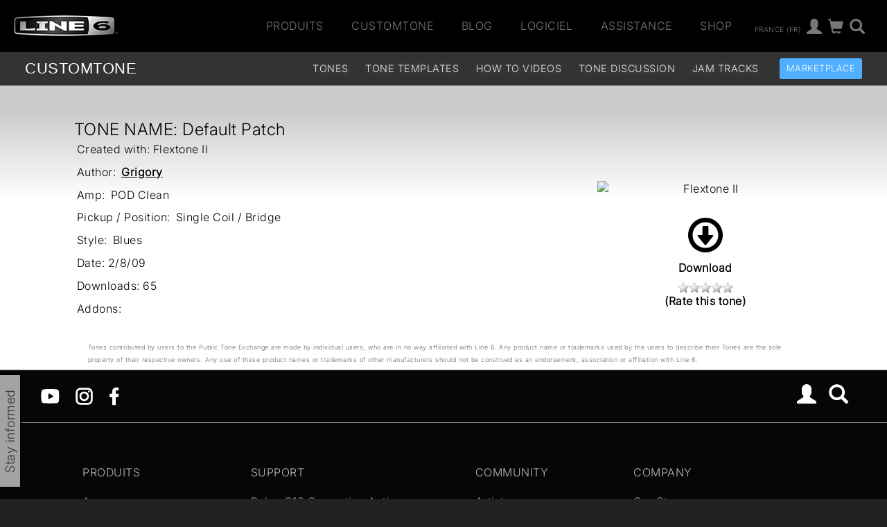

--- FILE ---
content_type: application/javascript
request_url: https://line6.com/js/soundmanager/mp3-player-button.js
body_size: 2605
content:
/**
 * SoundManager 2 Demo: Play MP3 links via button
 * ----------------------------------------------
 *
 * http://schillmania.com/projects/soundmanager2/
 *
 * A simple demo making MP3s playable "inline"
 * and easily styled/customizable via CSS.
 *
 * A variation of the "play mp3 links" demo.
 *
 * Requires SoundManager 2 Javascript API.
 */

/*jslint white: false, onevar: true, undef: true, nomen: false, eqeqeq: true, plusplus: false, bitwise: true, regexp: false, newcap: true, immed: true */
/*global document, window, soundManager, navigator */

function BasicMP3Player() {
  var self = this,
      pl = this,
      sm = soundManager, // soundManager instance
      isTouchDevice = (navigator.userAgent.match(/ipad|iphone/i)),
      isIE = (navigator.userAgent.match(/msie/i));
  this.excludeClass = 'button-exclude'; // CSS class for ignoring MP3 links
  this.links = [];
  this.sounds = [];
  this.soundsByURL = [];
  this.indexByURL = [];
  this.lastSound = null;
  this.soundCount = 0;

  this.config = {
    // configuration options
    playNext: false, // stop after one sound, or play through list until end
    autoPlay: false  // start playing the first sound right away
  };

  this.css = {
    // CSS class names appended to link during various states
    sDefault: 'sm2_button', // default state
    sLoading: 'sm2_loading',
    sPlaying: 'sm2_playing',
    sPaused: 'sm2_paused'
  };

  // event + DOM utils

  this.includeClass = this.css.sDefault;

  this.addEventHandler = (typeof window.addEventListener !== 'undefined' ? function(o, evtName, evtHandler) {
    return o.addEventListener(evtName,evtHandler,false);
  } : function(o, evtName, evtHandler) {
    o.attachEvent('on'+evtName,evtHandler);
  });

  this.removeEventHandler = (typeof window.removeEventListener !== 'undefined' ? function(o, evtName, evtHandler) {
    return o.removeEventListener(evtName,evtHandler,false);
  } : function(o, evtName, evtHandler) {
    return o.detachEvent('on'+evtName,evtHandler);
  });

  this.classContains = function(o,cStr) {
    return (typeof(o.className)!=='undefined'?o.className.match(new RegExp('(\\s|^)'+cStr+'(\\s|$)')):false);
  };

  this.addClass = function(o,cStr) {
    if (!o || !cStr || self.classContains(o,cStr)) {
      return false;
    }
    o.className = (o.className?o.className+' ':'')+cStr;
  };

  this.removeClass = function(o,cStr) {
    if (!o || !cStr || !self.classContains(o,cStr)) {
      return false;
    }
    o.className = o.className.replace(new RegExp('( '+cStr+')|('+cStr+')','g'),'');
  };

  this.getSoundByURL = function(sURL) {
    return (typeof self.soundsByURL[sURL] !== 'undefined' ? self.soundsByURL[sURL] : null);
  };

  this.isChildOfNode = function(o,sNodeName) {
    if (!o || !o.parentNode) {
      return false;
    }
    sNodeName = sNodeName.toLowerCase();
    do {
      o = o.parentNode;
    } while (o && o.parentNode && o.nodeName.toLowerCase() !== sNodeName);
    return (o.nodeName.toLowerCase() === sNodeName ? o : null);
  };

  this.events = {

    // handlers for sound events as they're started/stopped/played

    play: function() {
      pl.removeClass(this._data.oLink,this._data.className);
      this._data.className = pl.css.sPlaying;
      pl.addClass(this._data.oLink,this._data.className);
    },

    stop: function() {
      pl.removeClass(this._data.oLink,this._data.className);
      this._data.className = '';
    },

    pause: function() {
      pl.removeClass(this._data.oLink,this._data.className);
      this._data.className = pl.css.sPaused;
      pl.addClass(this._data.oLink,this._data.className);
    },

    resume: function() {
      pl.removeClass(this._data.oLink,this._data.className);
      this._data.className = pl.css.sPlaying;
      pl.addClass(this._data.oLink,this._data.className);      
    },

    finish: function() {
      pl.removeClass(this._data.oLink,this._data.className);
      this._data.className = '';
      if (pl.config.playNext) {
        var nextLink = (pl.indexByURL[this._data.oLink.href]+1);
        if (nextLink<pl.links.length) {
          pl.handleClick({'target':pl.links[nextLink]});
        }
      }
    }

  };

  this.stopEvent = function(e) {
   if (typeof e !== 'undefined' && typeof e.preventDefault !== 'undefined') {
      e.preventDefault();
    } else if (typeof window.event !== 'undefined' && typeof window.event.returnValue !== 'undefined') {
      window.event.returnValue = false;
    }
    return false;
  };

  this.getTheDamnLink = (isIE) ? function(e) {
    // I really didn't want to have to do this.
    return (e && e.target ? e.target : window.event.srcElement);
  } : function(e) {
    return e.target;
  };

  this.handleClick = function(e) {
    // a sound link was clicked
    if (typeof e.button !== 'undefined' && e.button>1) {
      // ignore right-click
      return true;
    }
    var o = self.getTheDamnLink(e),
        sURL,
        soundURL,
        thisSound;
    if (o.nodeName.toLowerCase() !== 'a') {
      o = self.isChildOfNode(o,'a');
      if (!o) {
        return true;
      }
    }
    sURL = o.getAttribute('href');
    if (!o.href || !soundManager.canPlayLink(o) || self.classContains(o,self.excludeClass)) {
      return true; // pass-thru for non-MP3/non-links
    }
    if (!self.classContains(o,self.includeClass)) {
      return true;
    }
    sm._writeDebug('handleClick()');
    soundURL = (o.href);
    thisSound = self.getSoundByURL(soundURL);
    if (thisSound) {
      // already exists
      if (thisSound === self.lastSound) {
        // and was playing (or paused)
        thisSound.togglePause();
      } else {
        // different sound
        thisSound.togglePause(); // start playing current
        sm._writeDebug('sound different than last sound: '+self.lastSound.sID);
        if (self.lastSound) {
          self.stopSound(self.lastSound);
        }
      }
    } else {
      // create sound
      thisSound = sm.createSound({
       id:'basicMP3Sound'+(self.soundCount++),
       url:soundURL,
       onplay:self.events.play,
       onstop:self.events.stop,
       onpause:self.events.pause,
       onresume:self.events.resume,
       onfinish:self.events.finish
      });
      // tack on some custom data
      thisSound._data = {
        oLink: o, // DOM node for reference within SM2 object event handlers
        className: self.css.sPlaying
      };
      self.soundsByURL[soundURL] = thisSound;
      self.sounds.push(thisSound);
      if (self.lastSound) {
        // stop last sound
        self.stopSound(self.lastSound);
      }
      thisSound.play();
    }
    self.lastSound = thisSound; // reference for next call
    self.stopEvent(e);
    return false;
  };

  this.stopSound = function(oSound) {
    soundManager.stop(oSound.sID);
    if (!isTouchDevice) { // iOS 4.2+ security blocks onfinish() -> playNext() if we set a .src in-between(?)
      soundManager.unload(oSound.sID);
    }
  };

  this.init = function() {
    sm._writeDebug('basicMP3Player.init()');
    var i, j,
        foundItems = 0,
        oLinks = document.getElementsByTagName('a');
    // grab all links, look for .mp3
    for (i=0, j=oLinks.length; i<j; i++) {
      if (self.classContains(oLinks[i],self.css.sDefault) && !self.classContains(oLinks[i],self.excludeClass)) {
        // self.addClass(oLinks[i],self.css.sDefault); // add default CSS decoration - good if you're lazy and want ALL MP3/playable links to do this
        self.links[foundItems] = (oLinks[i]);
        self.indexByURL[oLinks[i].href] = foundItems; // hack for indexing
        foundItems++;
      }
    }
    if (foundItems>0) {
      self.addEventHandler(document,'click',self.handleClick);
      if (self.config.autoPlay) {
        self.handleClick({target:self.links[0],preventDefault:function(){}});
      }
    }
    sm._writeDebug('basicMP3Player.init(): Found '+foundItems+' relevant items.');
  };

  this.init();

}

var basicMP3Player = null;

// use HTML5 audio for MP3/MP4, if available
soundManager.preferFlash = false;

soundManager.onready(function() {
  // soundManager.createSound() etc. may now be called
  basicMP3Player = new BasicMP3Player();
});